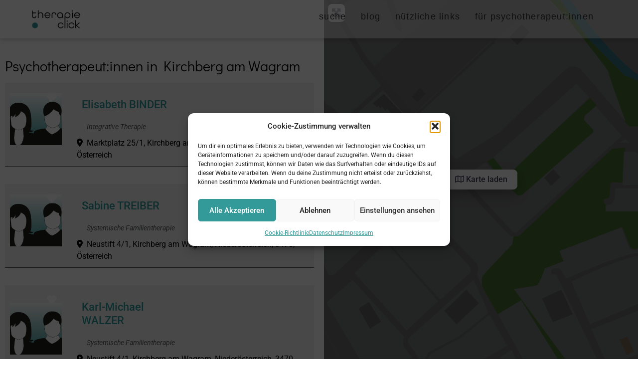

--- FILE ---
content_type: text/css; charset=utf-8
request_url: https://therapie.click/wp-content/uploads/elementor/css/post-8.css?ver=1769810058
body_size: 555
content:
.elementor-widget-theme-archive-title .elementor-heading-title{font-family:var( --e-global-typography-primary-font-family ), Sans-serif;font-weight:var( --e-global-typography-primary-font-weight );color:var( --e-global-color-primary );}.elementor-8 .elementor-element.elementor-element-1b64149{margin:30px 0px calc(var(--kit-widget-spacing, 0px) + 20px) 0px;}.elementor-8 .elementor-element.elementor-element-1b64149 .elementor-heading-title{font-size:1.4rem;font-weight:500;color:var( --e-global-color-secondary );}.elementor-widget-heading .elementor-heading-title{font-family:var( --e-global-typography-primary-font-family ), Sans-serif;font-weight:var( --e-global-typography-primary-font-weight );color:var( --e-global-color-primary );}.elementor-8 .elementor-element.elementor-element-3f8cf13{margin:5% 0% calc(var(--kit-widget-spacing, 0px) + 0%) 0%;}.elementor-8 .elementor-element.elementor-element-3f8cf13 .elementor-heading-title{font-size:1.8em;font-weight:500;color:#000000;}.elementor-widget-button .elementor-button{background-color:var( --e-global-color-accent );font-family:var( --e-global-typography-accent-font-family ), Sans-serif;font-weight:var( --e-global-typography-accent-font-weight );}.elementor-8 .elementor-element.elementor-element-7941b92 .elementor-button{background-color:var( --e-global-color-4f87a97 );font-family:"Roboto", Sans-serif;font-weight:400;}.elementor-8 .elementor-element.elementor-element-7941b92 .elementor-button:hover, .elementor-8 .elementor-element.elementor-element-7941b92 .elementor-button:focus{background-color:var( --e-global-color-accent );}.elementor-8 .elementor-element.elementor-element-342cee0 > .elementor-element-populated{margin:-106px 0px 0px 0px;--e-column-margin-right:0px;--e-column-margin-left:0px;}.elementor-8 .elementor-element.elementor-element-4c47abc > .elementor-widget-container{margin:-10px -10px 0px 0px;}:root{--page-title-display:none;}@media(max-width:1024px){.elementor-8 .elementor-element.elementor-element-342cee0 > .elementor-element-populated{margin:0px 0px 0px 0px;--e-column-margin-right:0px;--e-column-margin-left:0px;}}@media(min-width:768px){.elementor-8 .elementor-element.elementor-element-5be566f{width:50%;}.elementor-8 .elementor-element.elementor-element-342cee0{width:50%;}}@media(max-width:1024px) and (min-width:768px){.elementor-8 .elementor-element.elementor-element-5be566f{width:40%;}.elementor-8 .elementor-element.elementor-element-342cee0{width:60%;}}/* Start custom CSS for wp-widget-gd_listings, class: .elementor-element-9278e8c */@media (max-width: 1024px){
.elementor-grid-tablet-2 .elementor-grid {grid-template-columns: repeat(1,1fr);}}/* End custom CSS */

--- FILE ---
content_type: text/css; charset=utf-8
request_url: https://therapie.click/wp-content/uploads/elementor/css/post-11539.css?ver=1769809427
body_size: 1273
content:
.elementor-11539 .elementor-element.elementor-element-a5246d8:not(.elementor-motion-effects-element-type-background), .elementor-11539 .elementor-element.elementor-element-a5246d8 > .elementor-motion-effects-container > .elementor-motion-effects-layer{background-color:#F3F3F3;}.elementor-11539 .elementor-element.elementor-element-a5246d8{border-style:solid;border-width:0px 0px 1px 0px;border-color:var( --e-global-color-secondary );transition:background 0.3s, border 0.3s, border-radius 0.3s, box-shadow 0.3s;margin-top:0px;margin-bottom:0px;padding:0px 0px 0px 0px;}.elementor-11539 .elementor-element.elementor-element-a5246d8 > .elementor-background-overlay{transition:background 0.3s, border-radius 0.3s, opacity 0.3s;}.elementor-bc-flex-widget .elementor-11539 .elementor-element.elementor-element-56394d3.elementor-column .elementor-widget-wrap{align-items:center;}.elementor-11539 .elementor-element.elementor-element-56394d3.elementor-column.elementor-element[data-element_type="column"] > .elementor-widget-wrap.elementor-element-populated{align-content:center;align-items:center;}.elementor-11539 .elementor-element.elementor-element-56394d3.elementor-column > .elementor-widget-wrap{justify-content:center;}.elementor-11539 .elementor-element.elementor-element-706d663 > .elementor-widget-container{margin:0px 0px 0px 0px;padding:5px 10px 0px 0px;}body:not(.rtl) .elementor-11539 .elementor-element.elementor-element-706d663{right:10px;}body.rtl .elementor-11539 .elementor-element.elementor-element-706d663{left:10px;}.elementor-11539 .elementor-element.elementor-element-706d663{top:10px;}.elementor-11539 .elementor-element.elementor-element-f9511e1 > .elementor-element-populated{margin:0px 0px 0px 0px;--e-column-margin-right:0px;--e-column-margin-left:0px;}.elementor-11539 .elementor-element.elementor-element-8f59c3a{margin-top:0px;margin-bottom:0px;padding:0px 0px 0px 0px;}.elementor-11539 .elementor-element.elementor-element-9ae9f3a > .elementor-widget-wrap > .elementor-widget:not(.elementor-widget__width-auto):not(.elementor-widget__width-initial):not(:last-child):not(.elementor-absolute){--kit-widget-spacing:0px;}.elementor-widget-heading .elementor-heading-title{font-family:var( --e-global-typography-primary-font-family ), Sans-serif;font-weight:var( --e-global-typography-primary-font-weight );color:var( --e-global-color-primary );}.elementor-11539 .elementor-element.elementor-element-5c432cb3{padding:10px 0px 0px 10px;}.elementor-11539 .elementor-element.elementor-element-5c432cb3 .elementor-heading-title{font-family:"Roboto", Sans-serif;font-size:22px;font-weight:500;color:var( --e-global-color-4f87a97 );}.elementor-widget-text-editor{font-family:var( --e-global-typography-text-font-family ), Sans-serif;font-weight:var( --e-global-typography-text-font-weight );color:var( --e-global-color-text );}.elementor-widget-text-editor.elementor-drop-cap-view-stacked .elementor-drop-cap{background-color:var( --e-global-color-primary );}.elementor-widget-text-editor.elementor-drop-cap-view-framed .elementor-drop-cap, .elementor-widget-text-editor.elementor-drop-cap-view-default .elementor-drop-cap{color:var( --e-global-color-primary );border-color:var( --e-global-color-primary );}.elementor-11539 .elementor-element.elementor-element-25045fdd{margin:5px 0px calc(var(--kit-widget-spacing, 0px) + 0px) 20px;padding:0px 0px 0px 0px;font-family:"Roboto", Sans-serif;font-size:14px;font-weight:400;font-style:italic;color:var( --e-global-color-secondary );}.elementor-bc-flex-widget .elementor-11539 .elementor-element.elementor-element-4a35054.elementor-column .elementor-widget-wrap{align-items:center;}.elementor-11539 .elementor-element.elementor-element-4a35054.elementor-column.elementor-element[data-element_type="column"] > .elementor-widget-wrap.elementor-element-populated{align-content:center;align-items:center;}.elementor-11539 .elementor-element.elementor-element-4a35054.elementor-column > .elementor-widget-wrap{justify-content:flex-end;}.elementor-11539 .elementor-element.elementor-element-8785173{width:auto;max-width:auto;}.elementor-11539 .elementor-element.elementor-element-8785173 > .elementor-widget-container{margin:0px 10px 0px 0px;}.elementor-11539 .elementor-element.elementor-element-5b6e20c{width:auto;max-width:auto;}.elementor-11539 .elementor-element.elementor-element-5b6e20c > .elementor-widget-container{margin:0px 10px 0px 0px;}.elementor-11539 .elementor-element.elementor-element-1c0cd75a{width:auto;max-width:auto;}.elementor-11539 .elementor-element.elementor-element-1c0cd75a > .elementor-widget-container{padding:0px 0px 0px 0px;}.elementor-11539 .elementor-element.elementor-element-7c00d501{margin:0px 0px calc(var(--kit-widget-spacing, 0px) + 0px) 10px;padding:0px 0px 0px 0px;columns:1;text-align:start;font-family:"Roboto", Sans-serif;font-size:16px;font-weight:400;color:#000000;}.elementor-widget-button .elementor-button{background-color:var( --e-global-color-accent );font-family:var( --e-global-typography-accent-font-family ), Sans-serif;font-weight:var( --e-global-typography-accent-font-weight );}.elementor-11539 .elementor-element.elementor-element-4b0750f3 .elementor-button{background-color:#FFFFFF00;font-family:"Arial", Sans-serif;font-size:0.9em;font-weight:bold;text-decoration:underline;line-height:12px;fill:var( --e-global-color-primary );color:var( --e-global-color-primary );border-style:solid;border-width:0px 0px 0px 0px;padding:10px 0px 0px 10px;}.elementor-11539 .elementor-element.elementor-element-4b0750f3{width:auto;max-width:auto;margin:0px 30px calc(var(--kit-widget-spacing, 0px) + 0px) 0px;padding:0px 0px 0px 0px;}.elementor-11539 .elementor-element.elementor-element-63685808 .elementor-button{background-color:#FFFFFF00;font-family:"Arial", Sans-serif;font-size:0.9em;font-weight:bold;text-decoration:underline;line-height:12px;fill:var( --e-global-color-primary );color:var( --e-global-color-primary );border-style:solid;border-width:0px 0px 0px 0px;padding:10px 10px 10px 10px;}.elementor-11539 .elementor-element.elementor-element-63685808{width:auto;max-width:auto;}@media(max-width:1024px){.elementor-bc-flex-widget .elementor-11539 .elementor-element.elementor-element-4a35054.elementor-column .elementor-widget-wrap{align-items:flex-start;}.elementor-11539 .elementor-element.elementor-element-4a35054.elementor-column.elementor-element[data-element_type="column"] > .elementor-widget-wrap.elementor-element-populated{align-content:flex-start;align-items:flex-start;}}@media(min-width:768px){.elementor-11539 .elementor-element.elementor-element-56394d3{width:20%;}.elementor-11539 .elementor-element.elementor-element-f9511e1{width:80%;}}@media(max-width:1024px) and (min-width:768px){.elementor-11539 .elementor-element.elementor-element-56394d3{width:30%;}.elementor-11539 .elementor-element.elementor-element-f9511e1{width:70%;}}@media(max-width:767px){.elementor-11539 .elementor-element.elementor-element-56394d3{width:100%;}.elementor-11539 .elementor-element.elementor-element-56394d3 > .elementor-element-populated{margin:0px 0px 0px 0px;--e-column-margin-right:0px;--e-column-margin-left:0px;padding:20px 20px 0px 20px;}.elementor-11539 .elementor-element.elementor-element-f9511e1{width:100%;}.elementor-11539 .elementor-element.elementor-element-f9511e1 > .elementor-element-populated{padding:0px 0px 0px 0px;}.elementor-11539 .elementor-element.elementor-element-8f59c3a{margin-top:0px;margin-bottom:0px;}.elementor-11539 .elementor-element.elementor-element-9ae9f3a > .elementor-element-populated{margin:0px 0px 0px 0px;--e-column-margin-right:0px;--e-column-margin-left:0px;padding:0px 10px 0px 15px;}.elementor-11539 .elementor-element.elementor-element-4a35054 > .elementor-element-populated{margin:0px 0px 0px 0px;--e-column-margin-right:0px;--e-column-margin-left:0px;padding:10px 0px 0px 0px;}}